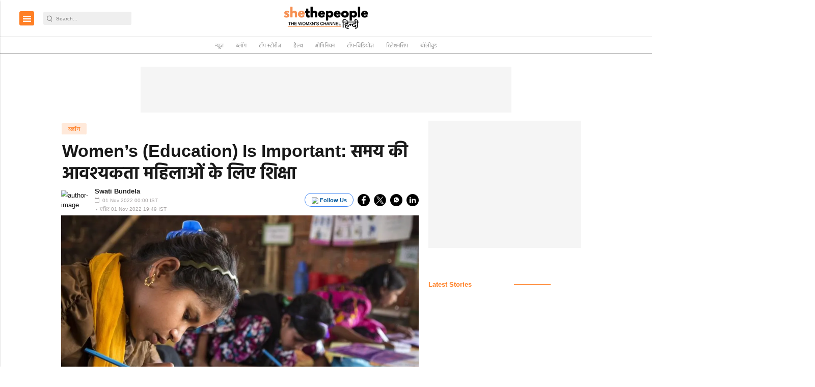

--- FILE ---
content_type: text/html; charset=utf-8
request_url: https://www.google.com/recaptcha/api2/aframe
body_size: -82
content:
<!DOCTYPE HTML><html><head><meta http-equiv="content-type" content="text/html; charset=UTF-8"></head><body><script nonce="6tQMNg7Bx4m_5Wp-DOQkKA">/** Anti-fraud and anti-abuse applications only. See google.com/recaptcha */ try{var clients={'sodar':'https://pagead2.googlesyndication.com/pagead/sodar?'};window.addEventListener("message",function(a){try{if(a.source===window.parent){var b=JSON.parse(a.data);var c=clients[b['id']];if(c){var d=document.createElement('img');d.src=c+b['params']+'&rc='+(localStorage.getItem("rc::a")?sessionStorage.getItem("rc::b"):"");window.document.body.appendChild(d);sessionStorage.setItem("rc::e",parseInt(sessionStorage.getItem("rc::e")||0)+1);localStorage.setItem("rc::h",'1768729009068');}}}catch(b){}});window.parent.postMessage("_grecaptcha_ready", "*");}catch(b){}</script></body></html>

--- FILE ---
content_type: application/javascript; charset=utf-8
request_url: https://fundingchoicesmessages.google.com/f/AGSKWxXv_NBS6x0JSGtOMPDyZNFaoGPMtbH2swly-Pz4NBvrk6VN-5JlmmijSOd5xAaI4REJdTk-v7XY5KWzGnV4erKyhNx7c_q6RLvMl-Q5Oha7YWih1h4gn1FoF5GK00Bq5-nCrfowR4z99JLQZJ93yDFRc_hqlHdU4lVuA_Y3G0QUG3MbjEqdzcRoa5fM/_/ad/omakasa._486x60./ads-holder..adengine.-doubleclick.js
body_size: -1288
content:
window['035971b6-9b6d-45c4-880a-1debcefecfe3'] = true;